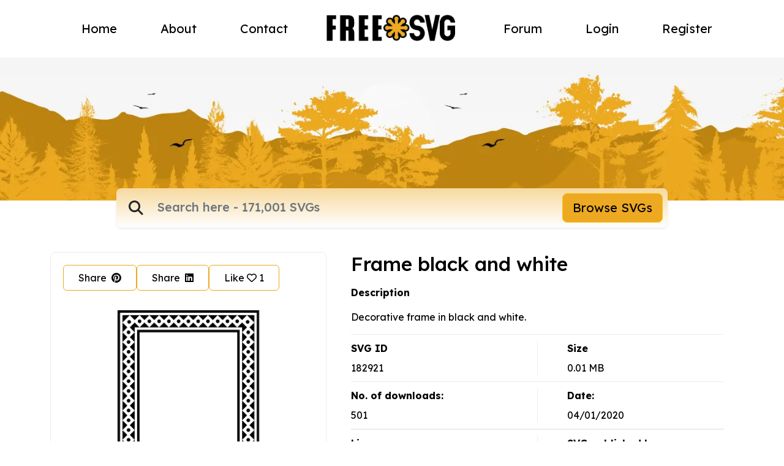

--- FILE ---
content_type: text/html; charset=UTF-8
request_url: https://freesvg.org/frame-black-and-white
body_size: 17680
content:
<!DOCTYPE html>
<html lang="en">
    <head>
    <meta charset="UTF-8"><script type="text/javascript">(window.NREUM||(NREUM={})).init={ajax:{deny_list:["bam.nr-data.net"]},feature_flags:["soft_nav"]};(window.NREUM||(NREUM={})).loader_config={licenseKey:"NRJS-15417342d295584c702",applicationID:"525287958",browserID:"525289795"};;/*! For license information please see nr-loader-rum-1.308.0.min.js.LICENSE.txt */
(()=>{var e,t,r={163:(e,t,r)=>{"use strict";r.d(t,{j:()=>E});var n=r(384),i=r(1741);var a=r(2555);r(860).K7.genericEvents;const s="experimental.resources",o="register",c=e=>{if(!e||"string"!=typeof e)return!1;try{document.createDocumentFragment().querySelector(e)}catch{return!1}return!0};var d=r(2614),u=r(944),l=r(8122);const f="[data-nr-mask]",g=e=>(0,l.a)(e,(()=>{const e={feature_flags:[],experimental:{allow_registered_children:!1,resources:!1},mask_selector:"*",block_selector:"[data-nr-block]",mask_input_options:{color:!1,date:!1,"datetime-local":!1,email:!1,month:!1,number:!1,range:!1,search:!1,tel:!1,text:!1,time:!1,url:!1,week:!1,textarea:!1,select:!1,password:!0}};return{ajax:{deny_list:void 0,block_internal:!0,enabled:!0,autoStart:!0},api:{get allow_registered_children(){return e.feature_flags.includes(o)||e.experimental.allow_registered_children},set allow_registered_children(t){e.experimental.allow_registered_children=t},duplicate_registered_data:!1},browser_consent_mode:{enabled:!1},distributed_tracing:{enabled:void 0,exclude_newrelic_header:void 0,cors_use_newrelic_header:void 0,cors_use_tracecontext_headers:void 0,allowed_origins:void 0},get feature_flags(){return e.feature_flags},set feature_flags(t){e.feature_flags=t},generic_events:{enabled:!0,autoStart:!0},harvest:{interval:30},jserrors:{enabled:!0,autoStart:!0},logging:{enabled:!0,autoStart:!0},metrics:{enabled:!0,autoStart:!0},obfuscate:void 0,page_action:{enabled:!0},page_view_event:{enabled:!0,autoStart:!0},page_view_timing:{enabled:!0,autoStart:!0},performance:{capture_marks:!1,capture_measures:!1,capture_detail:!0,resources:{get enabled(){return e.feature_flags.includes(s)||e.experimental.resources},set enabled(t){e.experimental.resources=t},asset_types:[],first_party_domains:[],ignore_newrelic:!0}},privacy:{cookies_enabled:!0},proxy:{assets:void 0,beacon:void 0},session:{expiresMs:d.wk,inactiveMs:d.BB},session_replay:{autoStart:!0,enabled:!1,preload:!1,sampling_rate:10,error_sampling_rate:100,collect_fonts:!1,inline_images:!1,fix_stylesheets:!0,mask_all_inputs:!0,get mask_text_selector(){return e.mask_selector},set mask_text_selector(t){c(t)?e.mask_selector="".concat(t,",").concat(f):""===t||null===t?e.mask_selector=f:(0,u.R)(5,t)},get block_class(){return"nr-block"},get ignore_class(){return"nr-ignore"},get mask_text_class(){return"nr-mask"},get block_selector(){return e.block_selector},set block_selector(t){c(t)?e.block_selector+=",".concat(t):""!==t&&(0,u.R)(6,t)},get mask_input_options(){return e.mask_input_options},set mask_input_options(t){t&&"object"==typeof t?e.mask_input_options={...t,password:!0}:(0,u.R)(7,t)}},session_trace:{enabled:!0,autoStart:!0},soft_navigations:{enabled:!0,autoStart:!0},spa:{enabled:!0,autoStart:!0},ssl:void 0,user_actions:{enabled:!0,elementAttributes:["id","className","tagName","type"]}}})());var p=r(6154),m=r(9324);let h=0;const v={buildEnv:m.F3,distMethod:m.Xs,version:m.xv,originTime:p.WN},b={consented:!1},y={appMetadata:{},get consented(){return this.session?.state?.consent||b.consented},set consented(e){b.consented=e},customTransaction:void 0,denyList:void 0,disabled:!1,harvester:void 0,isolatedBacklog:!1,isRecording:!1,loaderType:void 0,maxBytes:3e4,obfuscator:void 0,onerror:void 0,ptid:void 0,releaseIds:{},session:void 0,timeKeeper:void 0,registeredEntities:[],jsAttributesMetadata:{bytes:0},get harvestCount(){return++h}},_=e=>{const t=(0,l.a)(e,y),r=Object.keys(v).reduce((e,t)=>(e[t]={value:v[t],writable:!1,configurable:!0,enumerable:!0},e),{});return Object.defineProperties(t,r)};var w=r(5701);const x=e=>{const t=e.startsWith("http");e+="/",r.p=t?e:"https://"+e};var R=r(7836),k=r(3241);const A={accountID:void 0,trustKey:void 0,agentID:void 0,licenseKey:void 0,applicationID:void 0,xpid:void 0},S=e=>(0,l.a)(e,A),T=new Set;function E(e,t={},r,s){let{init:o,info:c,loader_config:d,runtime:u={},exposed:l=!0}=t;if(!c){const e=(0,n.pV)();o=e.init,c=e.info,d=e.loader_config}e.init=g(o||{}),e.loader_config=S(d||{}),c.jsAttributes??={},p.bv&&(c.jsAttributes.isWorker=!0),e.info=(0,a.D)(c);const f=e.init,m=[c.beacon,c.errorBeacon];T.has(e.agentIdentifier)||(f.proxy.assets&&(x(f.proxy.assets),m.push(f.proxy.assets)),f.proxy.beacon&&m.push(f.proxy.beacon),e.beacons=[...m],function(e){const t=(0,n.pV)();Object.getOwnPropertyNames(i.W.prototype).forEach(r=>{const n=i.W.prototype[r];if("function"!=typeof n||"constructor"===n)return;let a=t[r];e[r]&&!1!==e.exposed&&"micro-agent"!==e.runtime?.loaderType&&(t[r]=(...t)=>{const n=e[r](...t);return a?a(...t):n})})}(e),(0,n.US)("activatedFeatures",w.B)),u.denyList=[...f.ajax.deny_list||[],...f.ajax.block_internal?m:[]],u.ptid=e.agentIdentifier,u.loaderType=r,e.runtime=_(u),T.has(e.agentIdentifier)||(e.ee=R.ee.get(e.agentIdentifier),e.exposed=l,(0,k.W)({agentIdentifier:e.agentIdentifier,drained:!!w.B?.[e.agentIdentifier],type:"lifecycle",name:"initialize",feature:void 0,data:e.config})),T.add(e.agentIdentifier)}},384:(e,t,r)=>{"use strict";r.d(t,{NT:()=>s,US:()=>u,Zm:()=>o,bQ:()=>d,dV:()=>c,pV:()=>l});var n=r(6154),i=r(1863),a=r(1910);const s={beacon:"bam.nr-data.net",errorBeacon:"bam.nr-data.net"};function o(){return n.gm.NREUM||(n.gm.NREUM={}),void 0===n.gm.newrelic&&(n.gm.newrelic=n.gm.NREUM),n.gm.NREUM}function c(){let e=o();return e.o||(e.o={ST:n.gm.setTimeout,SI:n.gm.setImmediate||n.gm.setInterval,CT:n.gm.clearTimeout,XHR:n.gm.XMLHttpRequest,REQ:n.gm.Request,EV:n.gm.Event,PR:n.gm.Promise,MO:n.gm.MutationObserver,FETCH:n.gm.fetch,WS:n.gm.WebSocket},(0,a.i)(...Object.values(e.o))),e}function d(e,t){let r=o();r.initializedAgents??={},t.initializedAt={ms:(0,i.t)(),date:new Date},r.initializedAgents[e]=t}function u(e,t){o()[e]=t}function l(){return function(){let e=o();const t=e.info||{};e.info={beacon:s.beacon,errorBeacon:s.errorBeacon,...t}}(),function(){let e=o();const t=e.init||{};e.init={...t}}(),c(),function(){let e=o();const t=e.loader_config||{};e.loader_config={...t}}(),o()}},782:(e,t,r)=>{"use strict";r.d(t,{T:()=>n});const n=r(860).K7.pageViewTiming},860:(e,t,r)=>{"use strict";r.d(t,{$J:()=>u,K7:()=>c,P3:()=>d,XX:()=>i,Yy:()=>o,df:()=>a,qY:()=>n,v4:()=>s});const n="events",i="jserrors",a="browser/blobs",s="rum",o="browser/logs",c={ajax:"ajax",genericEvents:"generic_events",jserrors:i,logging:"logging",metrics:"metrics",pageAction:"page_action",pageViewEvent:"page_view_event",pageViewTiming:"page_view_timing",sessionReplay:"session_replay",sessionTrace:"session_trace",softNav:"soft_navigations",spa:"spa"},d={[c.pageViewEvent]:1,[c.pageViewTiming]:2,[c.metrics]:3,[c.jserrors]:4,[c.spa]:5,[c.ajax]:6,[c.sessionTrace]:7,[c.softNav]:8,[c.sessionReplay]:9,[c.logging]:10,[c.genericEvents]:11},u={[c.pageViewEvent]:s,[c.pageViewTiming]:n,[c.ajax]:n,[c.spa]:n,[c.softNav]:n,[c.metrics]:i,[c.jserrors]:i,[c.sessionTrace]:a,[c.sessionReplay]:a,[c.logging]:o,[c.genericEvents]:"ins"}},944:(e,t,r)=>{"use strict";r.d(t,{R:()=>i});var n=r(3241);function i(e,t){"function"==typeof console.debug&&(console.debug("New Relic Warning: https://github.com/newrelic/newrelic-browser-agent/blob/main/docs/warning-codes.md#".concat(e),t),(0,n.W)({agentIdentifier:null,drained:null,type:"data",name:"warn",feature:"warn",data:{code:e,secondary:t}}))}},1687:(e,t,r)=>{"use strict";r.d(t,{Ak:()=>d,Ze:()=>f,x3:()=>u});var n=r(3241),i=r(7836),a=r(3606),s=r(860),o=r(2646);const c={};function d(e,t){const r={staged:!1,priority:s.P3[t]||0};l(e),c[e].get(t)||c[e].set(t,r)}function u(e,t){e&&c[e]&&(c[e].get(t)&&c[e].delete(t),p(e,t,!1),c[e].size&&g(e))}function l(e){if(!e)throw new Error("agentIdentifier required");c[e]||(c[e]=new Map)}function f(e="",t="feature",r=!1){if(l(e),!e||!c[e].get(t)||r)return p(e,t);c[e].get(t).staged=!0,g(e)}function g(e){const t=Array.from(c[e]);t.every(([e,t])=>t.staged)&&(t.sort((e,t)=>e[1].priority-t[1].priority),t.forEach(([t])=>{c[e].delete(t),p(e,t)}))}function p(e,t,r=!0){const s=e?i.ee.get(e):i.ee,c=a.i.handlers;if(!s.aborted&&s.backlog&&c){if((0,n.W)({agentIdentifier:e,type:"lifecycle",name:"drain",feature:t}),r){const e=s.backlog[t],r=c[t];if(r){for(let t=0;e&&t<e.length;++t)m(e[t],r);Object.entries(r).forEach(([e,t])=>{Object.values(t||{}).forEach(t=>{t[0]?.on&&t[0]?.context()instanceof o.y&&t[0].on(e,t[1])})})}}s.isolatedBacklog||delete c[t],s.backlog[t]=null,s.emit("drain-"+t,[])}}function m(e,t){var r=e[1];Object.values(t[r]||{}).forEach(t=>{var r=e[0];if(t[0]===r){var n=t[1],i=e[3],a=e[2];n.apply(i,a)}})}},1738:(e,t,r)=>{"use strict";r.d(t,{U:()=>g,Y:()=>f});var n=r(3241),i=r(9908),a=r(1863),s=r(944),o=r(5701),c=r(3969),d=r(8362),u=r(860),l=r(4261);function f(e,t,r,a){const f=a||r;!f||f[e]&&f[e]!==d.d.prototype[e]||(f[e]=function(){(0,i.p)(c.xV,["API/"+e+"/called"],void 0,u.K7.metrics,r.ee),(0,n.W)({agentIdentifier:r.agentIdentifier,drained:!!o.B?.[r.agentIdentifier],type:"data",name:"api",feature:l.Pl+e,data:{}});try{return t.apply(this,arguments)}catch(e){(0,s.R)(23,e)}})}function g(e,t,r,n,s){const o=e.info;null===r?delete o.jsAttributes[t]:o.jsAttributes[t]=r,(s||null===r)&&(0,i.p)(l.Pl+n,[(0,a.t)(),t,r],void 0,"session",e.ee)}},1741:(e,t,r)=>{"use strict";r.d(t,{W:()=>a});var n=r(944),i=r(4261);class a{#e(e,...t){if(this[e]!==a.prototype[e])return this[e](...t);(0,n.R)(35,e)}addPageAction(e,t){return this.#e(i.hG,e,t)}register(e){return this.#e(i.eY,e)}recordCustomEvent(e,t){return this.#e(i.fF,e,t)}setPageViewName(e,t){return this.#e(i.Fw,e,t)}setCustomAttribute(e,t,r){return this.#e(i.cD,e,t,r)}noticeError(e,t){return this.#e(i.o5,e,t)}setUserId(e,t=!1){return this.#e(i.Dl,e,t)}setApplicationVersion(e){return this.#e(i.nb,e)}setErrorHandler(e){return this.#e(i.bt,e)}addRelease(e,t){return this.#e(i.k6,e,t)}log(e,t){return this.#e(i.$9,e,t)}start(){return this.#e(i.d3)}finished(e){return this.#e(i.BL,e)}recordReplay(){return this.#e(i.CH)}pauseReplay(){return this.#e(i.Tb)}addToTrace(e){return this.#e(i.U2,e)}setCurrentRouteName(e){return this.#e(i.PA,e)}interaction(e){return this.#e(i.dT,e)}wrapLogger(e,t,r){return this.#e(i.Wb,e,t,r)}measure(e,t){return this.#e(i.V1,e,t)}consent(e){return this.#e(i.Pv,e)}}},1863:(e,t,r)=>{"use strict";function n(){return Math.floor(performance.now())}r.d(t,{t:()=>n})},1910:(e,t,r)=>{"use strict";r.d(t,{i:()=>a});var n=r(944);const i=new Map;function a(...e){return e.every(e=>{if(i.has(e))return i.get(e);const t="function"==typeof e?e.toString():"",r=t.includes("[native code]"),a=t.includes("nrWrapper");return r||a||(0,n.R)(64,e?.name||t),i.set(e,r),r})}},2555:(e,t,r)=>{"use strict";r.d(t,{D:()=>o,f:()=>s});var n=r(384),i=r(8122);const a={beacon:n.NT.beacon,errorBeacon:n.NT.errorBeacon,licenseKey:void 0,applicationID:void 0,sa:void 0,queueTime:void 0,applicationTime:void 0,ttGuid:void 0,user:void 0,account:void 0,product:void 0,extra:void 0,jsAttributes:{},userAttributes:void 0,atts:void 0,transactionName:void 0,tNamePlain:void 0};function s(e){try{return!!e.licenseKey&&!!e.errorBeacon&&!!e.applicationID}catch(e){return!1}}const o=e=>(0,i.a)(e,a)},2614:(e,t,r)=>{"use strict";r.d(t,{BB:()=>s,H3:()=>n,g:()=>d,iL:()=>c,tS:()=>o,uh:()=>i,wk:()=>a});const n="NRBA",i="SESSION",a=144e5,s=18e5,o={STARTED:"session-started",PAUSE:"session-pause",RESET:"session-reset",RESUME:"session-resume",UPDATE:"session-update"},c={SAME_TAB:"same-tab",CROSS_TAB:"cross-tab"},d={OFF:0,FULL:1,ERROR:2}},2646:(e,t,r)=>{"use strict";r.d(t,{y:()=>n});class n{constructor(e){this.contextId=e}}},2843:(e,t,r)=>{"use strict";r.d(t,{G:()=>a,u:()=>i});var n=r(3878);function i(e,t=!1,r,i){(0,n.DD)("visibilitychange",function(){if(t)return void("hidden"===document.visibilityState&&e());e(document.visibilityState)},r,i)}function a(e,t,r){(0,n.sp)("pagehide",e,t,r)}},3241:(e,t,r)=>{"use strict";r.d(t,{W:()=>a});var n=r(6154);const i="newrelic";function a(e={}){try{n.gm.dispatchEvent(new CustomEvent(i,{detail:e}))}catch(e){}}},3606:(e,t,r)=>{"use strict";r.d(t,{i:()=>a});var n=r(9908);a.on=s;var i=a.handlers={};function a(e,t,r,a){s(a||n.d,i,e,t,r)}function s(e,t,r,i,a){a||(a="feature"),e||(e=n.d);var s=t[a]=t[a]||{};(s[r]=s[r]||[]).push([e,i])}},3878:(e,t,r)=>{"use strict";function n(e,t){return{capture:e,passive:!1,signal:t}}function i(e,t,r=!1,i){window.addEventListener(e,t,n(r,i))}function a(e,t,r=!1,i){document.addEventListener(e,t,n(r,i))}r.d(t,{DD:()=>a,jT:()=>n,sp:()=>i})},3969:(e,t,r)=>{"use strict";r.d(t,{TZ:()=>n,XG:()=>o,rs:()=>i,xV:()=>s,z_:()=>a});const n=r(860).K7.metrics,i="sm",a="cm",s="storeSupportabilityMetrics",o="storeEventMetrics"},4234:(e,t,r)=>{"use strict";r.d(t,{W:()=>a});var n=r(7836),i=r(1687);class a{constructor(e,t){this.agentIdentifier=e,this.ee=n.ee.get(e),this.featureName=t,this.blocked=!1}deregisterDrain(){(0,i.x3)(this.agentIdentifier,this.featureName)}}},4261:(e,t,r)=>{"use strict";r.d(t,{$9:()=>d,BL:()=>o,CH:()=>g,Dl:()=>_,Fw:()=>y,PA:()=>h,Pl:()=>n,Pv:()=>k,Tb:()=>l,U2:()=>a,V1:()=>R,Wb:()=>x,bt:()=>b,cD:()=>v,d3:()=>w,dT:()=>c,eY:()=>p,fF:()=>f,hG:()=>i,k6:()=>s,nb:()=>m,o5:()=>u});const n="api-",i="addPageAction",a="addToTrace",s="addRelease",o="finished",c="interaction",d="log",u="noticeError",l="pauseReplay",f="recordCustomEvent",g="recordReplay",p="register",m="setApplicationVersion",h="setCurrentRouteName",v="setCustomAttribute",b="setErrorHandler",y="setPageViewName",_="setUserId",w="start",x="wrapLogger",R="measure",k="consent"},5289:(e,t,r)=>{"use strict";r.d(t,{GG:()=>s,Qr:()=>c,sB:()=>o});var n=r(3878),i=r(6389);function a(){return"undefined"==typeof document||"complete"===document.readyState}function s(e,t){if(a())return e();const r=(0,i.J)(e),s=setInterval(()=>{a()&&(clearInterval(s),r())},500);(0,n.sp)("load",r,t)}function o(e){if(a())return e();(0,n.DD)("DOMContentLoaded",e)}function c(e){if(a())return e();(0,n.sp)("popstate",e)}},5607:(e,t,r)=>{"use strict";r.d(t,{W:()=>n});const n=(0,r(9566).bz)()},5701:(e,t,r)=>{"use strict";r.d(t,{B:()=>a,t:()=>s});var n=r(3241);const i=new Set,a={};function s(e,t){const r=t.agentIdentifier;a[r]??={},e&&"object"==typeof e&&(i.has(r)||(t.ee.emit("rumresp",[e]),a[r]=e,i.add(r),(0,n.W)({agentIdentifier:r,loaded:!0,drained:!0,type:"lifecycle",name:"load",feature:void 0,data:e})))}},6154:(e,t,r)=>{"use strict";r.d(t,{OF:()=>c,RI:()=>i,WN:()=>u,bv:()=>a,eN:()=>l,gm:()=>s,mw:()=>o,sb:()=>d});var n=r(1863);const i="undefined"!=typeof window&&!!window.document,a="undefined"!=typeof WorkerGlobalScope&&("undefined"!=typeof self&&self instanceof WorkerGlobalScope&&self.navigator instanceof WorkerNavigator||"undefined"!=typeof globalThis&&globalThis instanceof WorkerGlobalScope&&globalThis.navigator instanceof WorkerNavigator),s=i?window:"undefined"!=typeof WorkerGlobalScope&&("undefined"!=typeof self&&self instanceof WorkerGlobalScope&&self||"undefined"!=typeof globalThis&&globalThis instanceof WorkerGlobalScope&&globalThis),o=Boolean("hidden"===s?.document?.visibilityState),c=/iPad|iPhone|iPod/.test(s.navigator?.userAgent),d=c&&"undefined"==typeof SharedWorker,u=((()=>{const e=s.navigator?.userAgent?.match(/Firefox[/\s](\d+\.\d+)/);Array.isArray(e)&&e.length>=2&&e[1]})(),Date.now()-(0,n.t)()),l=()=>"undefined"!=typeof PerformanceNavigationTiming&&s?.performance?.getEntriesByType("navigation")?.[0]?.responseStart},6389:(e,t,r)=>{"use strict";function n(e,t=500,r={}){const n=r?.leading||!1;let i;return(...r)=>{n&&void 0===i&&(e.apply(this,r),i=setTimeout(()=>{i=clearTimeout(i)},t)),n||(clearTimeout(i),i=setTimeout(()=>{e.apply(this,r)},t))}}function i(e){let t=!1;return(...r)=>{t||(t=!0,e.apply(this,r))}}r.d(t,{J:()=>i,s:()=>n})},6630:(e,t,r)=>{"use strict";r.d(t,{T:()=>n});const n=r(860).K7.pageViewEvent},7699:(e,t,r)=>{"use strict";r.d(t,{It:()=>a,KC:()=>o,No:()=>i,qh:()=>s});var n=r(860);const i=16e3,a=1e6,s="SESSION_ERROR",o={[n.K7.logging]:!0,[n.K7.genericEvents]:!1,[n.K7.jserrors]:!1,[n.K7.ajax]:!1}},7836:(e,t,r)=>{"use strict";r.d(t,{P:()=>o,ee:()=>c});var n=r(384),i=r(8990),a=r(2646),s=r(5607);const o="nr@context:".concat(s.W),c=function e(t,r){var n={},s={},u={},l=!1;try{l=16===r.length&&d.initializedAgents?.[r]?.runtime.isolatedBacklog}catch(e){}var f={on:p,addEventListener:p,removeEventListener:function(e,t){var r=n[e];if(!r)return;for(var i=0;i<r.length;i++)r[i]===t&&r.splice(i,1)},emit:function(e,r,n,i,a){!1!==a&&(a=!0);if(c.aborted&&!i)return;t&&a&&t.emit(e,r,n);var o=g(n);m(e).forEach(e=>{e.apply(o,r)});var d=v()[s[e]];d&&d.push([f,e,r,o]);return o},get:h,listeners:m,context:g,buffer:function(e,t){const r=v();if(t=t||"feature",f.aborted)return;Object.entries(e||{}).forEach(([e,n])=>{s[n]=t,t in r||(r[t]=[])})},abort:function(){f._aborted=!0,Object.keys(f.backlog).forEach(e=>{delete f.backlog[e]})},isBuffering:function(e){return!!v()[s[e]]},debugId:r,backlog:l?{}:t&&"object"==typeof t.backlog?t.backlog:{},isolatedBacklog:l};return Object.defineProperty(f,"aborted",{get:()=>{let e=f._aborted||!1;return e||(t&&(e=t.aborted),e)}}),f;function g(e){return e&&e instanceof a.y?e:e?(0,i.I)(e,o,()=>new a.y(o)):new a.y(o)}function p(e,t){n[e]=m(e).concat(t)}function m(e){return n[e]||[]}function h(t){return u[t]=u[t]||e(f,t)}function v(){return f.backlog}}(void 0,"globalEE"),d=(0,n.Zm)();d.ee||(d.ee=c)},8122:(e,t,r)=>{"use strict";r.d(t,{a:()=>i});var n=r(944);function i(e,t){try{if(!e||"object"!=typeof e)return(0,n.R)(3);if(!t||"object"!=typeof t)return(0,n.R)(4);const r=Object.create(Object.getPrototypeOf(t),Object.getOwnPropertyDescriptors(t)),a=0===Object.keys(r).length?e:r;for(let s in a)if(void 0!==e[s])try{if(null===e[s]){r[s]=null;continue}Array.isArray(e[s])&&Array.isArray(t[s])?r[s]=Array.from(new Set([...e[s],...t[s]])):"object"==typeof e[s]&&"object"==typeof t[s]?r[s]=i(e[s],t[s]):r[s]=e[s]}catch(e){r[s]||(0,n.R)(1,e)}return r}catch(e){(0,n.R)(2,e)}}},8362:(e,t,r)=>{"use strict";r.d(t,{d:()=>a});var n=r(9566),i=r(1741);class a extends i.W{agentIdentifier=(0,n.LA)(16)}},8374:(e,t,r)=>{r.nc=(()=>{try{return document?.currentScript?.nonce}catch(e){}return""})()},8990:(e,t,r)=>{"use strict";r.d(t,{I:()=>i});var n=Object.prototype.hasOwnProperty;function i(e,t,r){if(n.call(e,t))return e[t];var i=r();if(Object.defineProperty&&Object.keys)try{return Object.defineProperty(e,t,{value:i,writable:!0,enumerable:!1}),i}catch(e){}return e[t]=i,i}},9324:(e,t,r)=>{"use strict";r.d(t,{F3:()=>i,Xs:()=>a,xv:()=>n});const n="1.308.0",i="PROD",a="CDN"},9566:(e,t,r)=>{"use strict";r.d(t,{LA:()=>o,bz:()=>s});var n=r(6154);const i="xxxxxxxx-xxxx-4xxx-yxxx-xxxxxxxxxxxx";function a(e,t){return e?15&e[t]:16*Math.random()|0}function s(){const e=n.gm?.crypto||n.gm?.msCrypto;let t,r=0;return e&&e.getRandomValues&&(t=e.getRandomValues(new Uint8Array(30))),i.split("").map(e=>"x"===e?a(t,r++).toString(16):"y"===e?(3&a()|8).toString(16):e).join("")}function o(e){const t=n.gm?.crypto||n.gm?.msCrypto;let r,i=0;t&&t.getRandomValues&&(r=t.getRandomValues(new Uint8Array(e)));const s=[];for(var o=0;o<e;o++)s.push(a(r,i++).toString(16));return s.join("")}},9908:(e,t,r)=>{"use strict";r.d(t,{d:()=>n,p:()=>i});var n=r(7836).ee.get("handle");function i(e,t,r,i,a){a?(a.buffer([e],i),a.emit(e,t,r)):(n.buffer([e],i),n.emit(e,t,r))}}},n={};function i(e){var t=n[e];if(void 0!==t)return t.exports;var a=n[e]={exports:{}};return r[e](a,a.exports,i),a.exports}i.m=r,i.d=(e,t)=>{for(var r in t)i.o(t,r)&&!i.o(e,r)&&Object.defineProperty(e,r,{enumerable:!0,get:t[r]})},i.f={},i.e=e=>Promise.all(Object.keys(i.f).reduce((t,r)=>(i.f[r](e,t),t),[])),i.u=e=>"nr-rum-1.308.0.min.js",i.o=(e,t)=>Object.prototype.hasOwnProperty.call(e,t),e={},t="NRBA-1.308.0.PROD:",i.l=(r,n,a,s)=>{if(e[r])e[r].push(n);else{var o,c;if(void 0!==a)for(var d=document.getElementsByTagName("script"),u=0;u<d.length;u++){var l=d[u];if(l.getAttribute("src")==r||l.getAttribute("data-webpack")==t+a){o=l;break}}if(!o){c=!0;var f={296:"sha512-+MIMDsOcckGXa1EdWHqFNv7P+JUkd5kQwCBr3KE6uCvnsBNUrdSt4a/3/L4j4TxtnaMNjHpza2/erNQbpacJQA=="};(o=document.createElement("script")).charset="utf-8",i.nc&&o.setAttribute("nonce",i.nc),o.setAttribute("data-webpack",t+a),o.src=r,0!==o.src.indexOf(window.location.origin+"/")&&(o.crossOrigin="anonymous"),f[s]&&(o.integrity=f[s])}e[r]=[n];var g=(t,n)=>{o.onerror=o.onload=null,clearTimeout(p);var i=e[r];if(delete e[r],o.parentNode&&o.parentNode.removeChild(o),i&&i.forEach(e=>e(n)),t)return t(n)},p=setTimeout(g.bind(null,void 0,{type:"timeout",target:o}),12e4);o.onerror=g.bind(null,o.onerror),o.onload=g.bind(null,o.onload),c&&document.head.appendChild(o)}},i.r=e=>{"undefined"!=typeof Symbol&&Symbol.toStringTag&&Object.defineProperty(e,Symbol.toStringTag,{value:"Module"}),Object.defineProperty(e,"__esModule",{value:!0})},i.p="https://js-agent.newrelic.com/",(()=>{var e={374:0,840:0};i.f.j=(t,r)=>{var n=i.o(e,t)?e[t]:void 0;if(0!==n)if(n)r.push(n[2]);else{var a=new Promise((r,i)=>n=e[t]=[r,i]);r.push(n[2]=a);var s=i.p+i.u(t),o=new Error;i.l(s,r=>{if(i.o(e,t)&&(0!==(n=e[t])&&(e[t]=void 0),n)){var a=r&&("load"===r.type?"missing":r.type),s=r&&r.target&&r.target.src;o.message="Loading chunk "+t+" failed: ("+a+": "+s+")",o.name="ChunkLoadError",o.type=a,o.request=s,n[1](o)}},"chunk-"+t,t)}};var t=(t,r)=>{var n,a,[s,o,c]=r,d=0;if(s.some(t=>0!==e[t])){for(n in o)i.o(o,n)&&(i.m[n]=o[n]);if(c)c(i)}for(t&&t(r);d<s.length;d++)a=s[d],i.o(e,a)&&e[a]&&e[a][0](),e[a]=0},r=self["webpackChunk:NRBA-1.308.0.PROD"]=self["webpackChunk:NRBA-1.308.0.PROD"]||[];r.forEach(t.bind(null,0)),r.push=t.bind(null,r.push.bind(r))})(),(()=>{"use strict";i(8374);var e=i(8362),t=i(860);const r=Object.values(t.K7);var n=i(163);var a=i(9908),s=i(1863),o=i(4261),c=i(1738);var d=i(1687),u=i(4234),l=i(5289),f=i(6154),g=i(944),p=i(384);const m=e=>f.RI&&!0===e?.privacy.cookies_enabled;function h(e){return!!(0,p.dV)().o.MO&&m(e)&&!0===e?.session_trace.enabled}var v=i(6389),b=i(7699);class y extends u.W{constructor(e,t){super(e.agentIdentifier,t),this.agentRef=e,this.abortHandler=void 0,this.featAggregate=void 0,this.loadedSuccessfully=void 0,this.onAggregateImported=new Promise(e=>{this.loadedSuccessfully=e}),this.deferred=Promise.resolve(),!1===e.init[this.featureName].autoStart?this.deferred=new Promise((t,r)=>{this.ee.on("manual-start-all",(0,v.J)(()=>{(0,d.Ak)(e.agentIdentifier,this.featureName),t()}))}):(0,d.Ak)(e.agentIdentifier,t)}importAggregator(e,t,r={}){if(this.featAggregate)return;const n=async()=>{let n;await this.deferred;try{if(m(e.init)){const{setupAgentSession:t}=await i.e(296).then(i.bind(i,3305));n=t(e)}}catch(e){(0,g.R)(20,e),this.ee.emit("internal-error",[e]),(0,a.p)(b.qh,[e],void 0,this.featureName,this.ee)}try{if(!this.#t(this.featureName,n,e.init))return(0,d.Ze)(this.agentIdentifier,this.featureName),void this.loadedSuccessfully(!1);const{Aggregate:i}=await t();this.featAggregate=new i(e,r),e.runtime.harvester.initializedAggregates.push(this.featAggregate),this.loadedSuccessfully(!0)}catch(e){(0,g.R)(34,e),this.abortHandler?.(),(0,d.Ze)(this.agentIdentifier,this.featureName,!0),this.loadedSuccessfully(!1),this.ee&&this.ee.abort()}};f.RI?(0,l.GG)(()=>n(),!0):n()}#t(e,r,n){if(this.blocked)return!1;switch(e){case t.K7.sessionReplay:return h(n)&&!!r;case t.K7.sessionTrace:return!!r;default:return!0}}}var _=i(6630),w=i(2614),x=i(3241);class R extends y{static featureName=_.T;constructor(e){var t;super(e,_.T),this.setupInspectionEvents(e.agentIdentifier),t=e,(0,c.Y)(o.Fw,function(e,r){"string"==typeof e&&("/"!==e.charAt(0)&&(e="/"+e),t.runtime.customTransaction=(r||"http://custom.transaction")+e,(0,a.p)(o.Pl+o.Fw,[(0,s.t)()],void 0,void 0,t.ee))},t),this.importAggregator(e,()=>i.e(296).then(i.bind(i,3943)))}setupInspectionEvents(e){const t=(t,r)=>{t&&(0,x.W)({agentIdentifier:e,timeStamp:t.timeStamp,loaded:"complete"===t.target.readyState,type:"window",name:r,data:t.target.location+""})};(0,l.sB)(e=>{t(e,"DOMContentLoaded")}),(0,l.GG)(e=>{t(e,"load")}),(0,l.Qr)(e=>{t(e,"navigate")}),this.ee.on(w.tS.UPDATE,(t,r)=>{(0,x.W)({agentIdentifier:e,type:"lifecycle",name:"session",data:r})})}}class k extends e.d{constructor(e){var t;(super(),f.gm)?(this.features={},(0,p.bQ)(this.agentIdentifier,this),this.desiredFeatures=new Set(e.features||[]),this.desiredFeatures.add(R),(0,n.j)(this,e,e.loaderType||"agent"),t=this,(0,c.Y)(o.cD,function(e,r,n=!1){if("string"==typeof e){if(["string","number","boolean"].includes(typeof r)||null===r)return(0,c.U)(t,e,r,o.cD,n);(0,g.R)(40,typeof r)}else(0,g.R)(39,typeof e)},t),function(e){(0,c.Y)(o.Dl,function(t,r=!1){if("string"!=typeof t&&null!==t)return void(0,g.R)(41,typeof t);const n=e.info.jsAttributes["enduser.id"];r&&null!=n&&n!==t?(0,a.p)(o.Pl+"setUserIdAndResetSession",[t],void 0,"session",e.ee):(0,c.U)(e,"enduser.id",t,o.Dl,!0)},e)}(this),function(e){(0,c.Y)(o.nb,function(t){if("string"==typeof t||null===t)return(0,c.U)(e,"application.version",t,o.nb,!1);(0,g.R)(42,typeof t)},e)}(this),function(e){(0,c.Y)(o.d3,function(){e.ee.emit("manual-start-all")},e)}(this),function(e){(0,c.Y)(o.Pv,function(t=!0){if("boolean"==typeof t){if((0,a.p)(o.Pl+o.Pv,[t],void 0,"session",e.ee),e.runtime.consented=t,t){const t=e.features.page_view_event;t.onAggregateImported.then(e=>{const r=t.featAggregate;e&&!r.sentRum&&r.sendRum()})}}else(0,g.R)(65,typeof t)},e)}(this),this.run()):(0,g.R)(21)}get config(){return{info:this.info,init:this.init,loader_config:this.loader_config,runtime:this.runtime}}get api(){return this}run(){try{const e=function(e){const t={};return r.forEach(r=>{t[r]=!!e[r]?.enabled}),t}(this.init),n=[...this.desiredFeatures];n.sort((e,r)=>t.P3[e.featureName]-t.P3[r.featureName]),n.forEach(r=>{if(!e[r.featureName]&&r.featureName!==t.K7.pageViewEvent)return;if(r.featureName===t.K7.spa)return void(0,g.R)(67);const n=function(e){switch(e){case t.K7.ajax:return[t.K7.jserrors];case t.K7.sessionTrace:return[t.K7.ajax,t.K7.pageViewEvent];case t.K7.sessionReplay:return[t.K7.sessionTrace];case t.K7.pageViewTiming:return[t.K7.pageViewEvent];default:return[]}}(r.featureName).filter(e=>!(e in this.features));n.length>0&&(0,g.R)(36,{targetFeature:r.featureName,missingDependencies:n}),this.features[r.featureName]=new r(this)})}catch(e){(0,g.R)(22,e);for(const e in this.features)this.features[e].abortHandler?.();const t=(0,p.Zm)();delete t.initializedAgents[this.agentIdentifier]?.features,delete this.sharedAggregator;return t.ee.get(this.agentIdentifier).abort(),!1}}}var A=i(2843),S=i(782);class T extends y{static featureName=S.T;constructor(e){super(e,S.T),f.RI&&((0,A.u)(()=>(0,a.p)("docHidden",[(0,s.t)()],void 0,S.T,this.ee),!0),(0,A.G)(()=>(0,a.p)("winPagehide",[(0,s.t)()],void 0,S.T,this.ee)),this.importAggregator(e,()=>i.e(296).then(i.bind(i,2117))))}}var E=i(3969);class I extends y{static featureName=E.TZ;constructor(e){super(e,E.TZ),f.RI&&document.addEventListener("securitypolicyviolation",e=>{(0,a.p)(E.xV,["Generic/CSPViolation/Detected"],void 0,this.featureName,this.ee)}),this.importAggregator(e,()=>i.e(296).then(i.bind(i,9623)))}}new k({features:[R,T,I],loaderType:"lite"})})()})();</script>
    <meta name="viewport" content="width=device-width, initial-scale=1.0">
        <meta name="csrf-token" content="lPnE2t7ORHAGwHaPoqF4AhXIXlYUjIodXMjWAZ5j">
        <title>Frame black and white | Free SVG</title>

        <!-- Meta -->
      
        <meta name="description" content="Decorative frame in black and white.">
        <meta name="author" content="Vedran">
                  <link rel="stylesheet" href="/css/fontawesome6-pro-paid.min.css">
          <link rel="stylesheet" href="https://cdn.jsdelivr.net/npm/swiper@11/swiper-bundle.min.css" />
          <link rel="preload" href="https://fonts.googleapis.com/css2?family=YourFont:wght@400;700&display=swap" as="style">
          <link rel="stylesheet" href="https://fonts.googleapis.com/css2?family=YourFont:wght@400;700&display=swap">
          <link rel="stylesheet" href="/bootstrap/css/bootstrap.min.css">
         <link rel="stylesheet" href="/css/style.css">
            
          <!--     
<script data-ad-client="ca-pub-4767662663033227" async src="https://pagead2.googlesyndication.com/pagead/js/adsbygoogle.js"></script>-->
        <!-- Scripts -->
        <script>
            window.Laravel = {"csrfToken":"lPnE2t7ORHAGwHaPoqF4AhXIXlYUjIodXMjWAZ5j"}        </script>
<!-- Global site tag (gtag.js) - Google Analytics -->
<script async src="https://www.googletagmanager.com/gtag/js?id=UA-147217457-1"></script>
<script>
  window.dataLayer = window.dataLayer || [];
  function gtag(){dataLayer.push(arguments);}
  gtag('js', new Date());

  gtag('config', 'UA-147217457-1');
</script>
   <script async src="https://www.googletagmanager.com/gtag/js?id=G-EM93X0EMX8"></script>
<script>
  window.dataLayer = window.dataLayer || [];
  function gtag(){dataLayer.push(arguments);}
  gtag('js', new Date());

  gtag('config', 'G-EM93X0EMX8');
</script> 
    </head>
    <body id="app-layout">
           <header class="header-navigation bg-white py-3 sticky-top">

          

            <nav class="navbar navbar-expand-lg">
    <div class="container">
        <a class="navbar-brand" href="/">
            <img src="/upload/free_svg-logo.png" class="img-fluid d-lg-none" alt="Free SVG Logo" />
        </a>
        <button class="navbar-toggler" type="button" data-bs-toggle="collapse" data-bs-target="#header-navbar"
            aria-controls="header-navbar" aria-expanded="false" aria-label="Toggle navigation">
            <span class="navbar-toggler-icon"></span>
        </button>

        <div class="collapse navbar-collapse" id="header-navbar">
            <ul class="navbar-nav nav-fill w-100 align-self-center justify-content-center">
                <li class="nav-item"><a class="nav-link" aria-current="page" href="/">Home</a></li>
                <li class="nav-item"><a class="nav-link" href="/pages/about-us">About</a></li>
                <li class="nav-item"><a class="nav-link" href="/contact">Contact</a></li>
                <li class="nav-item d-none d-lg-inline-block">
                    <a class="navbar-brand" href="/">
                        <img src="/upload/free_svg-logo.png" class="img-fluid d-none d-lg-inline-block" alt="Free SVG Logo" />
                    </a>
                </li>
                <li class="nav-item"><a class="nav-link" aria-current="page" href="https://forum.freesvg.org/">Forum</a></li>

                                    <!-- User is NOT logged in -->
                    <li class="nav-item"><a class="nav-link" href="https://freesvg.org/login">Login</a></li>

                                            <li class="nav-item"><a class="nav-link" href="https://freesvg.org/register">Register</a></li>
                                                </ul>
        </div>
    </div>
</nav>
            </header>
                   
                       <section class="banner-section bg-light-grey">
        <div class="position-relative">
            <img src="/upload/single-product-banner-img.webp" class="img-fluid w-100 pb-image"
                alt="Free SVG banner image" loading="lazy">
        </div>
    </section>
    <section class="bg-white">
        <div class="container">
            <div class="w-lg mx-auto">
                  <form action="/search/" method="POST" >
                <div
                    class="search-bar search-bar-product position-relative z-1 bg-gradient px-3 py-3 p-md-2 rounded-3 mb-4 shadow-sm d-md-flex align-items-center">
                    <div class="form-group flex-grow-1">
                        <div class="input-group">
                            <div class="search-icon input-group-text border-0 bg-transparent"><i
                                    class="fa fa-search"></i></div>
                                <input name="q" type="search" placeholder="Search here - 171,001 SVGs"
                                class="form-control border-0 bg-transparent" aria-label="SVG Search"
                                aria-describedby="inputGroup-sizing-sm">
                        </div>
                    </div>
                    <div class="form-group flex-shrink-0  d-flex justify-content-center align-items-center">
                        <button type="submit" class="btn btn-warning btn-lg w-100 w-md-inherit mt-3 mt-md-0">Browse
                            SVGs</button>
                    </div>
                             <input type="hidden" name="_token" value="lPnE2t7ORHAGwHaPoqF4AhXIXlYUjIodXMjWAZ5j">                </div>
                      </form>
            </div>
        </div>
    </section>
           
                        
 
 
 
                       
          
  

                          <div itemscope itemtype="http://schema.org/ImageObject">
                <meta itemprop="license" content="https://creativecommons.org/publicdomain/zero/1.0/">
                <meta itemprop="description" content=" &lt;p&gt;Decorative frame in black and white.&lt;/p&gt;">

                <meta itemprop="acquireLicensePage" content="https://freesvg.org/frame-black-and-white">
                <meta itemprop="isAccessibleForFree" content="true">
                <meta itemprop="isFamilyFriendly" content="true">
                <meta itemprop="representativeOfPage" content="true">
                <meta itemprop="thumbnailUrl" content="https://freesvg.org/storage/img/thumb/Frame213.png">
                <meta itemprop="contentUrl" content="https://freesvg.org/img/Frame213.png">
                <meta itemprop="caption" content=" Frame black and white">
                      <span itemprop="creator" itemtype="https://schema.org/Organization" itemscope>
                  <meta itemprop="name" content="OpenClipart" />
                </span>
            </div>

 <section class="product-single-section my-4 py-3">
        <div class="container">
            <div class="row gy-4">
                <div class="col-lg-5">
                    <div
                        class="product-thumbnail ps-height d-flex justify-content-center align-items-center flex-column position-relative  rounded-3 border-1">
                        <div class="buttons-box d-flex gap-3 flex-wrap justify-content-center justify-content-md-start">
                            <a href="//pinterest.com/pin/create/button/?url=https%3A%2F%2Ffreesvg.org%2Fframe-black-and-white&media=https%3A%2F%2Ffreesvg.org%2Fimg%2FFrame213.png&description=Frame black and white" data-pin-do="buttonPin" data-pin-config="none" class="btn btn-success px-4 py-2"  target="_blank" >Share<i
                                    class="fab fa-pinterest ms-2"></i></a>
                                                        <a href="https://www.linkedin.com/sharing/share-offsite/?url=https%3A%2F%2Ffreesvg.org%2Fframe-black-and-white" class="btn btn-success px-4 py-2"  target="_blank" >Share<i
                                    class="fab fa-linkedin ms-2"></i></a>
                                  <a href="#" 
                                     class="btn btn-success px-4 py-2 like" 
                                     data-id="182921">
                                      Like  <i id="like182921" 
                                               class="fa-regular fa-heart">
                                            </i>
                                      <span id="like182921-bs3">1</span>
                                  </a>

                          
                          
                                                      </div>
                        <img src="/img/Frame213.png" alt="Frame black and white"
                            class="img-fluid product-single-thumbnail">
                                         </div>
                </div>

                <div class="col-lg-7 d-md-flex justify-content-center align-items-start flex-column">
                    <div class="product-data-box px-0 px-md-3">


                       <!-- <p class="mb-2 fw-bold">Popular SVG vectors:</p>-->
                        <h2>Frame black and white</h2>
                        <p class="mb-2 mt-3 fw-bold">Description</p>
                        <p class=""> <p>Decorative frame in black and white.</p></p>


                        <div class="product-features">
                            <div class="feature-box bordertop-1 d-flex justify-content-start align-items-center">
                                <div class="feature borderright-1 px-md-5 px-2 ps-md-0">
                                    <p class="mb-2 mt-0 fw-bold">SVG ID</p>
                                    <p class="m-0"> 182921	</p>
                                </div>
                                <div class="feature px-md-5 px-3">
                                    <p class="mb-2 mt-0 fw-bold">Size</p>
                                    <p class="m-0">0.01 MB</p>
                                </div>
                            </div>
                            <div
                                class="feature-box bordertop-1 borderbottom-1 d-flex justify-content-start align-items-center">
                                <div class="feature borderright-1 px-md-5 px-2 ps-md-0">
                                    <p class="mb-2 mt-0 fw-bold">No. of downloads:</p>
                                    <p class="m-0">	501			</p>
                                </div>
                                <div class="feature px-md-5 px-3 pt-0">
                                    <p class="mb-2 mt-0 fw-bold">Date:</p>
                                    <p class="m-0">04/01/2020		</p>
                                </div>
                            </div>
                           <div
                                class="feature-box bordertop-1 borderbottom-1 d-flex justify-content-start align-items-center">
                                <div class="feature borderright-1 px-md-5 px-2 ps-md-0">
                                    <p class="mb-2 mt-0 fw-bold">License:</p>
                                    <p class="m-0">Public Domain		</p>
                                </div>
                                <div class="feature px-md-5 px-3 pt-0">
                                    <p class="mb-2 mt-0 fw-bold">SVG published by:</p>
                                    <p class="m-0">   <a href="https://freesvg.org/by/OpenClipart">	OpenClipart			</a>		</p>
                                </div>
                            </div>

                        </div>

            

                        <a  href="/download/182921" class="btn btn-warning w-100 btn-lg mt-2">Download SVG</a>

                        <div
                            class="download-buttons d-flex justify-content-between align-items-center flex-wrap flex-md-nowrap gap-md-3 w-100 mt-md-2">
                            <a href="https://freesvg.org/converts/182921/2400" class="btn btn-dark w-100 mt-2">Large PNG <span class="size">2400px</span></a>
                            <a href="https://freesvg.org/converts/182921/300" class="btn btn-dark w-100 mt-2">Small PNG <span class="size">300px</span></a>
                        </div>

                    </div>
                </div>
            </div>

        </div>

    </section>
    <section class="bg-light-grey py-5">
        <div class="container">
            <div class="row d-flex align-items-center">
                <div class="col-md-6">
                    <img src="/img/shutterstocklogo.png" alt="Shutterstock Logo" class="img-fluid">
                    <h4 class="fw-bold text-uppercase mt-3"> <a href="https://shutterstock.7eer.net/c/2022575/1424089/1305" rel="sponsored"   id="1424089" >Get 15% off </span>at Shutterstock! <br/> Use: FSVG15 at checkout!</a></h4>
                </div>

                <div class="col-md-6 mt-4 mt-md-0 d-flex flex-wrap flex-md-nowrap">
                    <div id="bento-grid" class="bento-grid"></div>
                </div>

            </div>
        </div>
    </section>
    <section class="my-5 text-center">
        <div class="container d-flex justify-content-center align-items-start flex-column">
            <h2> Related Tags</h2>
            <div class="d-flex flex-wrap me-auto my-4">
                                <a href="https://freesvg.org/tag/border" class="m-1 btn btn-light">border</a>
                                  <a href="https://freesvg.org/tag/decoration" class="m-1 btn btn-light">decoration</a>
                                  <a href="https://freesvg.org/tag/decorative" class="m-1 btn btn-light">decorative</a>
                                  <a href="https://freesvg.org/tag/design" class="m-1 btn btn-light">design</a>
                                  <a href="https://freesvg.org/tag/frame" class="m-1 btn btn-light">frame</a>
                                  <a href="https://freesvg.org/tag/monochrome" class="m-1 btn btn-light">monochrome</a>
                                  <a href="https://freesvg.org/tag/ornament" class="m-1 btn btn-light">ornament</a>
                                  <a href="https://freesvg.org/tag/ornamental" class="m-1 btn btn-light">ornamental</a>
                                  <a href="https://freesvg.org/tag/pattern" class="m-1 btn btn-light">pattern</a>
                                  <a href="https://freesvg.org/tag/rectangle" class="m-1 btn btn-light">rectangle</a>
                                  <a href="https://freesvg.org/tag/square" class="m-1 btn btn-light">square</a>
                                  <a href="https://freesvg.org/tag/black-and-white" class="m-1 btn btn-light">black and white</a>
                                  <a href="https://freesvg.org/tag/picture-frame" class="m-1 btn btn-light">Picture frame</a>
                  
            </div>
        </div>
    </section>
    <section class="my-5 text-center">
        <div class="container">
            <h2 class="text-start">Related SVG images</h2>
            <div class="row row-cols-sm-4 row-cols-lg-5 my-4">
                                                    <div class="col-6">
                    <div class="svg-image-box mb-4">
                        <a href="frame-colour-rectangular-red">
                            <div class="ratio ratio-1x1">
                                                                                             <img src="/storage/img/thumb/Frame213Colour.png" alt="Frame Colour rectangular red"  title="Frame Colour rectangular red" loading="lazy">
                                                                                       
                            </div>
                        </a>
                        <div class="text-start p-2 position-absolute bottom-0 start-0">
                            <a class="btn btn-warning" href="frame-colour-rectangular-red">Frame Colour rectangular red</a>
        
                        </div>
                    </div>
                </div>

                                                          <div class="col-6">
                    <div class="svg-image-box mb-4">
                        <a href="1552596604">
                            <div class="ratio ratio-1x1">
                                                                                             <img src="/storage/img/thumb/1552596604.png" alt="Vintage Style Flourish Like Frame 2"  title="Vintage Style Flourish Like Frame 2" loading="lazy">
                                                                                       
                            </div>
                        </a>
                        <div class="text-start p-2 position-absolute bottom-0 start-0">
                            <a class="btn btn-warning" href="1552596604">Vintage Style Flourish Like Frame 2</a>
        
                        </div>
                    </div>
                </div>

                                                          <div class="col-6">
                    <div class="svg-image-box mb-4">
                        <a href="acanthophracta5">
                            <div class="ratio ratio-1x1">
                                                                                             <img src="/storage/img/thumb/Acanthophracta5.png" alt="Acanthophracta5"  title="Acanthophracta5" loading="lazy">
                                                                                       
                            </div>
                        </a>
                        <div class="text-start p-2 position-absolute bottom-0 start-0">
                            <a class="btn btn-warning" href="acanthophracta5">Acanthophracta5</a>
        
                        </div>
                    </div>
                </div>

                                                          <div class="col-6">
                    <div class="svg-image-box mb-4">
                        <a href="plantdesign82">
                            <div class="ratio ratio-1x1">
                                                                                             <img src="/storage/img/thumb/PlantDesign82.png" alt="PlantDesign82"  title="PlantDesign82" loading="lazy">
                                                                                       
                            </div>
                        </a>
                        <div class="text-start p-2 position-absolute bottom-0 start-0">
                            <a class="btn btn-warning" href="plantdesign82">PlantDesign82</a>
        
                        </div>
                    </div>
                </div>

                                                          <div class="col-6">
                    <div class="svg-image-box mb-4">
                        <a href="page-ornament-migthy">
                            <div class="ratio ratio-1x1">
                                                                                             <img src="/storage/img/thumb/PageOrnament35.png" alt="Page Ornament migthy"  title="Page Ornament migthy" loading="lazy">
                                                                                       
                            </div>
                        </a>
                        <div class="text-start p-2 position-absolute bottom-0 start-0">
                            <a class="btn btn-warning" href="page-ornament-migthy">Page Ornament migthy</a>
        
                        </div>
                    </div>
                </div>

                                                          <div class="col-6">
                    <div class="svg-image-box mb-4">
                        <a href="frame-purple-color">
                            <div class="ratio ratio-1x1">
                                                                                             <img src="/storage/img/thumb/Frame190Colour3.png" alt="Frame Purple Color"  title="Frame Purple Color" loading="lazy">
                                                                                       
                            </div>
                        </a>
                        <div class="text-start p-2 position-absolute bottom-0 start-0">
                            <a class="btn btn-warning" href="frame-purple-color">Frame Purple Color</a>
        
                        </div>
                    </div>
                </div>

                                                          <div class="col-6">
                    <div class="svg-image-box mb-4">
                        <a href="squareornament10">
                            <div class="ratio ratio-1x1">
                                                                                             <img src="/storage/img/thumb/SquareOrnament10.png" alt="SquareOrnament10"  title="SquareOrnament10" loading="lazy">
                                                                                       
                            </div>
                        </a>
                        <div class="text-start p-2 position-absolute bottom-0 start-0">
                            <a class="btn btn-warning" href="squareornament10">SquareOrnament10</a>
        
                        </div>
                    </div>
                </div>

                                                          <div class="col-6">
                    <div class="svg-image-box mb-4">
                        <a href="border-12-extended-5">
                            <div class="ratio ratio-1x1">
                                                                                             <img src="/storage/img/thumb/Border-12-Extended-5.png" alt="Border 12 Extended 5"  title="Border 12 Extended 5" loading="lazy">
                                                                                       
                            </div>
                        </a>
                        <div class="text-start p-2 position-absolute bottom-0 start-0">
                            <a class="btn btn-warning" href="border-12-extended-5">Border 12 Extended 5</a>
        
                        </div>
                    </div>
                </div>

                                                          <div class="col-6">
                    <div class="svg-image-box mb-4">
                        <a href="frame96">
                            <div class="ratio ratio-1x1">
                                                                                             <img src="/storage/img/thumb/Frame96.png" alt="Frame96"  title="Frame96" loading="lazy">
                                                                                       
                            </div>
                        </a>
                        <div class="text-start p-2 position-absolute bottom-0 start-0">
                            <a class="btn btn-warning" href="frame96">Frame96</a>
        
                        </div>
                    </div>
                </div>

                                                          <div class="col-6">
                    <div class="svg-image-box mb-4">
                        <a href="1529921552">
                            <div class="ratio ratio-1x1">
                                                                                             <img src="/storage/img/thumb/1529921552.png" alt="Hexagonal frame 4 (version 2)"  title="Hexagonal frame 4 (version 2)" loading="lazy">
                                                                                       
                            </div>
                        </a>
                        <div class="text-start p-2 position-absolute bottom-0 start-0">
                            <a class="btn btn-warning" href="1529921552">Hexagonal frame 4 (version 2)</a>
        
                        </div>
                    </div>
                </div>

                                                          <div class="col-6">
                    <div class="svg-image-box mb-4">
                        <a href="abstractdesign243">
                            <div class="ratio ratio-1x1">
                                                                                             <img src="/storage/img/thumb/AbstractDesign243.png" alt="AbstractDesign243"  title="AbstractDesign243" loading="lazy">
                                                                                       
                            </div>
                        </a>
                        <div class="text-start p-2 position-absolute bottom-0 start-0">
                            <a class="btn btn-warning" href="abstractdesign243">AbstractDesign243</a>
        
                        </div>
                    </div>
                </div>

                                                          <div class="col-6">
                    <div class="svg-image-box mb-4">
                        <a href="ornamental-decoration-clip-art">
                            <div class="ratio ratio-1x1">
                                                                                             <img src="/storage/img/thumb/PageOrnament53.png" alt="Ornamental decoration clip art"  title="Ornamental decoration clip art" loading="lazy">
                                                                                       
                            </div>
                        </a>
                        <div class="text-start p-2 position-absolute bottom-0 start-0">
                            <a class="btn btn-warning" href="ornamental-decoration-clip-art">Ornamental decoration clip art</a>
        
                        </div>
                    </div>
                </div>

                                                          <div class="col-6">
                    <div class="svg-image-box mb-4">
                        <a href="border-12-extended-16">
                            <div class="ratio ratio-1x1">
                                                                                             <img src="/storage/img/thumb/Border-12-Extended-16.png" alt="Border 12 Extended 16"  title="Border 12 Extended 16" loading="lazy">
                                                                                       
                            </div>
                        </a>
                        <div class="text-start p-2 position-absolute bottom-0 start-0">
                            <a class="btn btn-warning" href="border-12-extended-16">Border 12 Extended 16</a>
        
                        </div>
                    </div>
                </div>

                                                          <div class="col-6">
                    <div class="svg-image-box mb-4">
                        <a href="acanthophracta1">
                            <div class="ratio ratio-1x1">
                                                                                             <img src="/storage/img/thumb/Acanthophracta1.png" alt="Acanthophracta1"  title="Acanthophracta1" loading="lazy">
                                                                                       
                            </div>
                        </a>
                        <div class="text-start p-2 position-absolute bottom-0 start-0">
                            <a class="btn btn-warning" href="acanthophracta1">Acanthophracta1</a>
        
                        </div>
                    </div>
                </div>

                                                          <div class="col-6">
                    <div class="svg-image-box mb-4">
                        <a href="abstractdesign100">
                            <div class="ratio ratio-1x1">
                                                                                             <img src="/storage/img/thumb/AbstractDesign100.png" alt="AbstractDesign100"  title="AbstractDesign100" loading="lazy">
                                                                                       
                            </div>
                        </a>
                        <div class="text-start p-2 position-absolute bottom-0 start-0">
                            <a class="btn btn-warning" href="abstractdesign100">AbstractDesign100</a>
        
                        </div>
                    </div>
                </div>

                           
            </div>

        </div>
    </section>
     <section class="images my-4 py-2">
        <div class="container-fluid">
            <div class="row d-flex align-items-center slider-row">
                <div class="col-md-3">
                    <img src="/img/shutterstocklogo.png" alt="Shutterstock logo" class="img-fluid" loading="lazy">
                    <h5 class="fw-500 text-uppercase mt-3 break-word"><a href="https://shutterstock.7eer.net/c/2022575/1424089/1305" rel="sponsored"   id="1424089" >
                      <span style="text-decoration: underline; color: inherit;">Get 15% off </span>at Shutterstock! <br/> Use: FSVG15 at checkout!</a>
                    </h5>
                </div>
                <div class="image-container col-md-9 mt-3 mt-md-0">
                    <div class="swiper mySwiper">
                        <div class="swiper-wrapper" id="data-container">
                        </div>
                    </div>
                </div>

            </div>

        </div>
    </section> 
                 
      
                    <footer class="bg-black text-white py-5">
        <div class="container">
            <div class="row align-items-top gy-3">
                <div class="col-md-4">
                    <div class="mb-4"><a href="index.html"><img alt="Free SVG Logo Image"
                                src="/upload/white-free_svg-logo.png" loading="lazy"
                                class="img-fluid navbar-brand footer-logo"></a>
                    </div>
                    <p class="pe-lg-3">FreeSVG.org offers free vector images in SVG format with Creative Commons 0
                        license (public domain). You can copy, modify, distribute and perform the work, even for
                        commercial purposes, all without asking permission.<br /><br />It is absolutely not required,
                        but if you like this website, any mention of or link back is highly appreciated.</p>
                </div>
                <div class="col-md-4">
                    <div class="row">
                        <div class="col-md-6">
                            <h5 class="mb-4 text-uppercase">USEFUL LINKS</h5>
                            <div class="mb-4">
                              
                                <p class="mb-1"><a class="nav-link" rel="nofollow" href="http://inkscape.org/">Inkscape</a></p>
                                <p class="mb-1"><a class="nav-link" rel="nofollow" href="https://en.wikipedia.org/wiki/Scalable_Vector_Graphics">What is SVG</a></p>
                                <p class="mb-1"><a class="nav-link" rel="nofollow" href="https://svgedit.netlify.app/editor/index.html">SVG Edit</a></p>
                                <p class="mb-1"><a class="nav-link" rel="nofollow"  href="http://www.drawsvg.org/drawsvg.html">Draw SVG</a></p>
                                <p class="mb-1"><a class="nav-link" rel="nofollow"  href="http://www.w3.org/Graphics/SVG/">SVG Logo</a></p>
                            </div>
                        </div>
                        <div class="col-md-6">

                            <h5 class="mb-4 text-uppercase">SITE LINKS</h5>
                            <div class="mb-4">
                                <p class="mb-1"><a class="nav-link" href="/">Home</a></p>
                                <p class="mb-1"><a class="nav-link" href="/pages/about-us">About</a></p>
                                <p class="mb-1"><a class="nav-link" href="/contact">Contact</a></p>
                                <p class="mb-1"><a class="nav-link" rel="nofollow" href="https://creativecommons.org/publicdomain/zero/1.0/ " target="_blank">Public domain license</a></p>
                                <p class="mb-1"><a class="nav-link" rel="nofollow" href="https://forum.freesvg.org " target="_blank">Forum</a></p>
                            </div>
                        </div>
                    </div>
                </div>
                <div class="col-md-4">
                    <div class="mb-4">
  <a rel="sponsored" href="https://shutterstock.7eer.net/c/2022575/920029/1305" target="_blank" id="920029"><img src="//a.impactradius-go.com/display-ad/1305-920029" border="0" alt="" width="300" height="250"/></a><img height="0" width="0" src="https://shutterstock.7eer.net/i/2022575/920029/1305" style="position:absolute;visibility:hidden;" border="0" />
   
                    </div>
                </div>
            </div>
            <hr>
            <div class="text-center text-md-start clearfix">
                <p class="float-md-start text mb-0 pb-2"><span class="text-warning">Free SVG</span> 2019-
                    <script>document.write(new Date().getFullYear())</script>
                </p>
                <p class="text-center float-md-end mb-0 pb-2 small"><a href="/pages/api-and-usage">API
                    </a> &nbsp; <a href="/pages/terms-and-conditions">Terms and conditions</a> &nbsp; <a href="/pages/privacy-policy">Privacy Policy</a></p>
            </div>
        </div>
          </footer>        
                <script>
            let svgSlug = "frame-black-and-white";  // Assuming the slug is available in this variable
            const apiUrl = `https://freesvg.org//get-images/${svgSlug}`;
            let svgTitle = "frame-black-and-white";  // Assuming the slug is available in this variable
            const apiUrl2 = `https://freesvg.org//get-images/${svgTitle}`;


        </script>
        <script>
            document.addEventListener("DOMContentLoaded", function () {
                // Function to get CSRF token from meta tag
                function getCsrfToken() {
                    return document.querySelector('meta[name="csrf-token"]').getAttribute("content");
                }

                // Like button functionality
               document.querySelectorAll(".like").forEach(function (likeBtn) {
                    likeBtn.addEventListener("click", function (event) {
                        event.preventDefault();

                        var id = likeBtn.getAttribute("data-id");
                        var likeCounter = document.getElementById("like" + id + "-bs3");
                        var heartIcon = document.getElementById("like" + id);
                        var count = parseInt(likeCounter.innerHTML, 10);

                        fetch("/like", {
                            method: "POST",
                            headers: {
                                "Content-Type": "application/json",
                                "X-CSRF-TOKEN": document.querySelector('meta[name="csrf-token"]').getAttribute("content"),
                            },
                            body: JSON.stringify({ id: id }),
                        })
                            .then(response => response.json())
                            .then(data => {
                                if (data.success < 1) {
                                    likeCounter.innerHTML = count - 1;
                                    heartIcon.classList.remove("fa-solid");
                                    heartIcon.classList.add("fa-regular");
                                } else if (data.success > 0) {
                                    likeCounter.innerHTML = count + 1;
                                    heartIcon.classList.remove("fa-regular");
                                    heartIcon.classList.add("fa-solid");
                                }
                            })
                            .catch(error => console.error("Error:", error));
                    });
                });

                // Claim button functionality
                document.querySelectorAll(".claim").forEach(function (claimBtn) {
                    claimBtn.addEventListener("click", function () {
                        var id = claimBtn.getAttribute("id");
                        var user = claimBtn.getAttribute("user");
                        var nota = document.getElementById("nota");

                        fetch("/claim", {
                            method: "POST",
                            headers: {
                                "Content-Type": "application/json",
                                "X-CSRF-TOKEN": getCsrfToken(),
                            },
                            body: JSON.stringify({ id: id, user: user }),
                        })
                            .then(response => response.json())
                            .then(data => {
                                nota.classList.add("alert", "alert-success");
                                nota.innerHTML = data.success;
                                nota.style.display = "block";
                            })
                            .catch(error => console.error("Error:", error));
                    });
                });
            });
        </script>
<script>
    function shareContent() {
        // Check if the Web Share API is supported
        if (navigator.share) {
            navigator.share({
                title: document.title,
                text: 'Check out this post!',
                url: window.location.href
            })
            .then(() => console.log('Content shared successfully'))
            .catch(error => console.error('Error sharing', error));
        } else {
            // Fallback for browsers that don't support the Web Share API
            alert('Sharing is not supported in your browser. Please copy the URL manually.');
        }
    }
</script>
            <!-- Scripts -->
         <script src="https://cdn.jsdelivr.net/npm/swiper@11/swiper-bundle.min.js"></script>
        <script src="/bootstrap/js/bootstrap.bundle.min.js"></script>
        <script src="/js/index.js"></script>
        
              <div class="js-cookie-consent cookie-consent">

    <span class="cookie-consent__message">
        Your experience on this site will be improved by allowing cookies.
    </span>

    <button class="js-cookie-consent-agree cookie-consent__agree btn btn-green btn-lg">
        Allow cookies
    </button>

</div>

    <script>

        window.laravelCookieConsent = (function () {

            const COOKIE_VALUE = 1;
            const COOKIE_DOMAIN = 'freesvg.org';

            function consentWithCookies() {
                setCookie('laravel_cookie_consent', COOKIE_VALUE, 7300);
                hideCookieDialog();
            }

            function cookieExists(name) {
                return (document.cookie.split('; ').indexOf(name + '=' + COOKIE_VALUE) !== -1);
            }

            function hideCookieDialog() {
                const dialogs = document.getElementsByClassName('js-cookie-consent');

                for (let i = 0; i < dialogs.length; ++i) {
                    dialogs[i].style.display = 'none';
                }
            }

            function setCookie(name, value, expirationInDays) {
                const date = new Date();
                date.setTime(date.getTime() + (expirationInDays * 24 * 60 * 60 * 1000));
                document.cookie = name + '=' + value
                    + ';expires=' + date.toUTCString()
                    + ';domain=' + COOKIE_DOMAIN
                    + ';path=/';
            }

            if (cookieExists('laravel_cookie_consent')) {
                hideCookieDialog();
            }

            const buttons = document.getElementsByClassName('js-cookie-consent-agree');

            for (let i = 0; i < buttons.length; ++i) {
                buttons[i].addEventListener('click', consentWithCookies);
            }

            return {
                consentWithCookies: consentWithCookies,
                hideCookieDialog: hideCookieDialog
            };
        })();
    </script>


     <script type="text/javascript">window.NREUM||(NREUM={});NREUM.info={"beacon":"bam.nr-data.net","licenseKey":"NRJS-15417342d295584c702","applicationID":"525287958","transactionName":"ZgMAZUFTWUJTUhcIXl9JI1JHW1hfHVcRDl9FAwxVHUFBVhxCCw5G","queueTime":0,"applicationTime":109,"atts":"SkQDEwlJSkw=","errorBeacon":"bam.nr-data.net","agent":""}</script><script defer src="https://static.cloudflareinsights.com/beacon.min.js/vcd15cbe7772f49c399c6a5babf22c1241717689176015" integrity="sha512-ZpsOmlRQV6y907TI0dKBHq9Md29nnaEIPlkf84rnaERnq6zvWvPUqr2ft8M1aS28oN72PdrCzSjY4U6VaAw1EQ==" data-cf-beacon='{"version":"2024.11.0","token":"3c34c81fdd70440c825cf9135891f70a","r":1,"server_timing":{"name":{"cfCacheStatus":true,"cfEdge":true,"cfExtPri":true,"cfL4":true,"cfOrigin":true,"cfSpeedBrain":true},"location_startswith":null}}' crossorigin="anonymous"></script>
</body>

</html>
